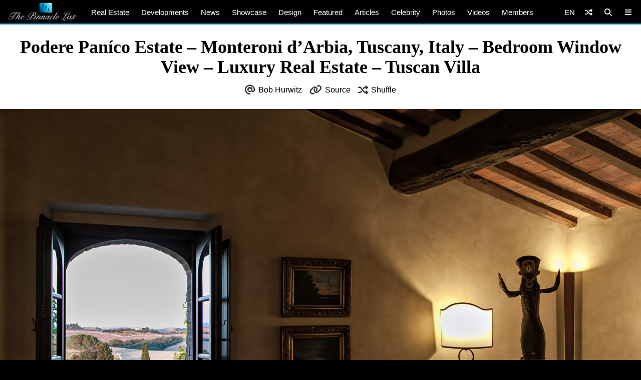

--- FILE ---
content_type: text/html; charset=UTF-8
request_url: https://www.thepinnaclelist.com/real-estate/tpl78937-podere-panico-estate-monteroni-darbia-tuscany-italy/attachment/34-podere-panico-estate-monteroni-darbia-tuscany-italy/
body_size: 14691
content:
<!doctype html>
<html lang="en-US" id="multiplex">
<head>
<meta charset="UTF-8">
<meta name="viewport" content="width=device-width, initial-scale=1">
<link rel="profile" href="http://gmpg.org/xfn/11">
<link rel="apple-touch-icon" sizes="57x57" href="https://www.thepinnaclelist.com/wp-content/themes/multiplex/images/favicon/apple-icon-57x57.png">
	<link rel="apple-touch-icon" sizes="60x60" href="https://www.thepinnaclelist.com/wp-content/themes/multiplex/images/favicon/apple-icon-60x60.png">
	<link rel="apple-touch-icon" sizes="72x72" href="https://www.thepinnaclelist.com/wp-content/themes/multiplex/images/favicon/apple-icon-72x72.png">
	<link rel="apple-touch-icon" sizes="76x76" href="https://www.thepinnaclelist.com/wp-content/themes/multiplex/images/favicon/apple-icon-76x76.png">
	<link rel="apple-touch-icon" sizes="114x114" href="https://www.thepinnaclelist.com/wp-content/themes/multiplex/images/favicon/apple-icon-114x114.png">
	<link rel="apple-touch-icon" sizes="120x120" href="https://www.thepinnaclelist.com/wp-content/themes/multiplex/images/favicon/apple-icon-120x120.png">
	<link rel="apple-touch-icon" sizes="144x144" href="https://www.thepinnaclelist.com/wp-content/themes/multiplex/images/favicon/apple-icon-144x144.png">
	<link rel="apple-touch-icon" sizes="152x152" href="https://www.thepinnaclelist.com/wp-content/themes/multiplex/images/favicon/apple-icon-152x152.png">
	<link rel="apple-touch-icon" sizes="180x180" href="https://www.thepinnaclelist.com/wp-content/themes/multiplex/images/favicon/apple-icon-180x180.png">
	<link rel="icon" type="image/png" sizes="192x192"  href="https://www.thepinnaclelist.com/wp-content/themes/multiplex/images/favicon/android-icon-192x192.png">
	<link rel="icon" type="image/png" sizes="32x32" href="https://www.thepinnaclelist.com/wp-content/themes/multiplex/images/favicon/favicon-32x32.png">
	<link rel="icon" type="image/png" sizes="96x96" href="https://www.thepinnaclelist.com/wp-content/themes/multiplex/images/favicon/favicon-96x96.png">
	<link rel="icon" type="image/png" sizes="16x16" href="https://www.thepinnaclelist.com/wp-content/themes/multiplex/images/favicon/favicon-16x16.png">
	<link rel="manifest" href="https://www.thepinnaclelist.com/wp-content/themes/multiplex/images/favicon/manifest.json">
	<meta name="msapplication-TileColor" content="#ffffff">
	<meta name="msapplication-TileImage" content="https://www.thepinnaclelist.com/wp-content/themes/multiplex/images/favicon/ms-icon-144x144.png">
	<meta name="theme-color" content="#ffffff"><meta property="og:url" content="https://www.thepinnaclelist.com/real-estate/tpl78937-podere-panico-estate-monteroni-darbia-tuscany-italy/attachment/34-podere-panico-estate-monteroni-darbia-tuscany-italy/">
<meta property="og:site_name" content="The Pinnacle List" />
<meta property="og:locale" content="en_US" /><meta property="fb:pages" content="216212775060532" />
<meta property="publisher" content="The Pinnacle List" />
<meta name="twitter:card" content="summary_large_image">
<meta name="twitter:site" content="@ThePinnacleList" />
<meta name="twitter:creator" content="@Solespire" />
<meta name="twitter:url" content="https://www.thepinnaclelist.com/real-estate/tpl78937-podere-panico-estate-monteroni-darbia-tuscany-italy/attachment/34-podere-panico-estate-monteroni-darbia-tuscany-italy/">
<meta name="description" content="" />
<meta property="og:title" content="Podere Paníco Estate &#8211; Monteroni d&#8217;Arbia, Tuscany, Italy &#8211; Bedroom Window View &#8211; Luxury Real Estate &#8211; Tuscan Villa" />
<meta property="og:image" content="https://www.thepinnaclelist.com/wp-content/uploads/2019/03/34-Podere-Panico-Estate-Monteroni-dArbia-Tuscany-Italy.jpg" />
<meta property="og:type" content="article" />
<meta property="og:description" content="" />
<meta property="article:publisher" content="https://www.facebook.com/ThePinnacleList" /><meta name="twitter:title" content="Podere Paníco Estate &#8211; Monteroni d&#8217;Arbia, Tuscany, Italy &#8211; Bedroom Window View &#8211; Luxury Real Estate &#8211; Tuscan Villa">
<meta name="twitter:description" content="">
<meta name="twitter:image" content="https://www.thepinnaclelist.com/wp-content/uploads/2019/03/34-Podere-Panico-Estate-Monteroni-dArbia-Tuscany-Italy.jpg">
<script type="application/ld+json">
	{
		"@context": "https://schema.org",
		"@type": "WebPage",
		"@id": "https://www.thepinnaclelist.com/real-estate/tpl78937-podere-panico-estate-monteroni-darbia-tuscany-italy/attachment/34-podere-panico-estate-monteroni-darbia-tuscany-italy/#webpage",
		"name": "Podere Paníco Estate &#8211; Monteroni d&#8217;Arbia, Tuscany, Italy &#8211; Bedroom Window View &#8211; Luxury Real Estate &#8211; Tuscan Villa",
		"url": "https://www.thepinnaclelist.com/real-estate/tpl78937-podere-panico-estate-monteroni-darbia-tuscany-italy/attachment/34-podere-panico-estate-monteroni-darbia-tuscany-italy/",
		"image": "https://www.thepinnaclelist.com/wp-content/uploads/2019/03/34-Podere-Panico-Estate-Monteroni-dArbia-Tuscany-Italy.jpg",
		"description": "",
				"inLanguage": "en-US",				"isPartOf": {
			"@type": "WebSite",
			"name": "The Pinnacle List",
			"url": "https://www.thepinnaclelist.com",
			"sameAs": [
				"https://www.youtube.com/ThePinnacleList",
				"https://www.instagram.com/thepinnaclelist",
				"https://www.linkedin.com/company/thepinnaclelist",
				"https://www.facebook.com/ThePinnacleList",
				"https://www.twitter.com/ThePinnacleList",
				"https://www.pinterest.com/ThePinnacleList"
			],
			"inLanguage": "en-US",						"publisher": {
				"@type": "Organization",
				"name": "Solespire",
				"alternateName": "Solespire Media",
				"legalName": "Solespire Media Inc.",
				"url": "https://www.solespire.com",
				"sameAs": [
					"https://www.youtube.com/Solespire",
					"https://www.instagram.com/solespire",
					"https://www.linkedin.com/company/solespire",
					"https://www.facebook.com/Solespire",
					"https://www.twitter.com/Solespire",
					"https://www.pinterest.com/solespire"
				],
				"duns": "203517586",
				"email": "info@solespire.com",
				"logo": "https://www.solespire.com/images/solespire-logo-white-knowledge-graph-302x302.png"
			}
		}
	}
</script>
<link rel="canonical" href="https://www.thepinnaclelist.com/real-estate/tpl78937-podere-panico-estate-monteroni-darbia-tuscany-italy/attachment/34-podere-panico-estate-monteroni-darbia-tuscany-italy/">
<!-- Google tag (gtag.js) -->
<script async src="https://www.googletagmanager.com/gtag/js?id=G-PJ9YHDL8B9"></script>
<script>
  window.dataLayer = window.dataLayer || [];
  function gtag(){dataLayer.push(arguments);}
  gtag('js', new Date());

  gtag('config', 'G-PJ9YHDL8B9');
</script>
<!-- Matomo -->
<script>
  var _paq = window._paq = window._paq || [];
  /* tracker methods like "setCustomDimension" should be called before "trackPageView" */
  _paq.push(['trackPageView']);
  _paq.push(['enableLinkTracking']);
  (function() {
	var u="https://matomo.solespire.app/";
	_paq.push(['setTrackerUrl', u+'matomo.php']);
	_paq.push(['setSiteId', '2']);
	var d=document, g=d.createElement('script'), s=d.getElementsByTagName('script')[0];
	g.async=true; g.src=u+'matomo.js'; s.parentNode.insertBefore(g,s);
  })();
</script>
<noscript><p><img referrerpolicy="no-referrer-when-downgrade" src="https://matomo.solespire.app/matomo.php?idsite=2&amp;rec=1" style="border:0;" alt="" /></p></noscript>
<!-- End Matomo Code -->
<script async src="https://pagead2.googlesyndication.com/pagead/js/adsbygoogle.js?client=ca-pub-6037413856929853"
 crossorigin="anonymous"></script>
<script src="https://cdn.usefathom.com/script.js" data-site="QCHFLGNK" defer></script>
<script>
window.addEventListener('load', (event) => {
  // Wait a bit for Fathom to fully initialize
  setTimeout(() => {
	// Track all outbound links
	document.querySelectorAll('a').forEach(item => {
	  item.addEventListener('click', event => {
		try {
		  // Check if this is the shuffle link FIRST
		  if (item.closest('#shuffleplex')) {
			fathom.trackEvent('Shuffle');
			return; // Exit early, don't process further
		  }
		  
		  let href = item.getAttribute('href');
		  if (!href) return;
		  
		  let linkUrl = new URL(href, window.location.href);
		  let currentHostname = window.location.hostname;
		  
		  if (linkUrl.hostname !== currentHostname) {
			let eventUrl = linkUrl.toString();
			
			// For WhatsApp links, truncate after the phone number
			if (linkUrl.hostname === 'api.whatsapp.com' && linkUrl.pathname === '/send') {
			  const phoneParam = linkUrl.searchParams.get('phone');
			  if (phoneParam) {
				eventUrl = `https://api.whatsapp.com/send?phone=${phoneParam}`;
			  }
			}
			
			let eventName = `Out: ${eventUrl}`;
			fathom.trackEvent(eventName);
		  }
		} catch (error) {
		  console.error('Error tracking click:', error);
		}
	  });
	});
	
	// Track Anchorbar specifically
	const anchorLink = document.querySelector('#anchorbar .anchorbar a');
	if (anchorLink) {
	  anchorLink.addEventListener('click', () => {
		try {
		  // Get the full URL of the anchor link
		  const href = anchorLink.getAttribute('href');
		  const fullUrl = new URL(href, window.location.href).toString();
		  
		  // Create event name with the full URL
		  const eventName = `Anchorbar: ${fullUrl}`;
		  
		  // Track the event in Fathom
		  fathom.trackEvent(eventName);
		} catch (error) {
		  console.error('Error tracking anchor click:', error);
		}
	  });
	}
  }, 100); // Small delay to ensure Fathom is ready
});
</script>
<script src="https://analytics.ahrefs.com/analytics.js" data-key="yqZljZycUoXbFADMRRr7lA" defer="true"></script>
<title>Podere Paníco Estate &#8211; Monteroni d&#8217;Arbia, Tuscany, Italy &#8211; Bedroom Window View &#8211; Luxury Real Estate &#8211; Tuscan Villa &#8211; The Pinnacle List</title>
<meta name='robots' content='max-image-preview:large' />
<link rel="alternate" type="application/rss+xml" title="The Pinnacle List &raquo; Feed" href="https://www.thepinnaclelist.com/feed/" />
<link rel="alternate" type="application/rss+xml" title="The Pinnacle List &raquo; Comments Feed" href="https://www.thepinnaclelist.com/comments/feed/" />
<link rel="alternate" title="oEmbed (JSON)" type="application/json+oembed" href="https://www.thepinnaclelist.com/wp-json/oembed/1.0/embed?url=https%3A%2F%2Fwww.thepinnaclelist.com%2Freal-estate%2Ftpl78937-podere-panico-estate-monteroni-darbia-tuscany-italy%2Fattachment%2F34-podere-panico-estate-monteroni-darbia-tuscany-italy%2F" />
<link rel="alternate" title="oEmbed (XML)" type="text/xml+oembed" href="https://www.thepinnaclelist.com/wp-json/oembed/1.0/embed?url=https%3A%2F%2Fwww.thepinnaclelist.com%2Freal-estate%2Ftpl78937-podere-panico-estate-monteroni-darbia-tuscany-italy%2Fattachment%2F34-podere-panico-estate-monteroni-darbia-tuscany-italy%2F&#038;format=xml" />
<style id='wp-img-auto-sizes-contain-inline-css' type='text/css'>
img:is([sizes=auto i],[sizes^="auto," i]){contain-intrinsic-size:3000px 1500px}
/*# sourceURL=wp-img-auto-sizes-contain-inline-css */
</style>
<style id='wp-emoji-styles-inline-css' type='text/css'>

	img.wp-smiley, img.emoji {
		display: inline !important;
		border: none !important;
		box-shadow: none !important;
		height: 1em !important;
		width: 1em !important;
		margin: 0 0.07em !important;
		vertical-align: -0.1em !important;
		background: none !important;
		padding: 0 !important;
	}
/*# sourceURL=wp-emoji-styles-inline-css */
</style>
<style id='wp-block-library-inline-css' type='text/css'>
:root{--wp-block-synced-color:#7a00df;--wp-block-synced-color--rgb:122,0,223;--wp-bound-block-color:var(--wp-block-synced-color);--wp-editor-canvas-background:#ddd;--wp-admin-theme-color:#007cba;--wp-admin-theme-color--rgb:0,124,186;--wp-admin-theme-color-darker-10:#006ba1;--wp-admin-theme-color-darker-10--rgb:0,107,160.5;--wp-admin-theme-color-darker-20:#005a87;--wp-admin-theme-color-darker-20--rgb:0,90,135;--wp-admin-border-width-focus:2px}@media (min-resolution:192dpi){:root{--wp-admin-border-width-focus:1.5px}}.wp-element-button{cursor:pointer}:root .has-very-light-gray-background-color{background-color:#eee}:root .has-very-dark-gray-background-color{background-color:#313131}:root .has-very-light-gray-color{color:#eee}:root .has-very-dark-gray-color{color:#313131}:root .has-vivid-green-cyan-to-vivid-cyan-blue-gradient-background{background:linear-gradient(135deg,#00d084,#0693e3)}:root .has-purple-crush-gradient-background{background:linear-gradient(135deg,#34e2e4,#4721fb 50%,#ab1dfe)}:root .has-hazy-dawn-gradient-background{background:linear-gradient(135deg,#faaca8,#dad0ec)}:root .has-subdued-olive-gradient-background{background:linear-gradient(135deg,#fafae1,#67a671)}:root .has-atomic-cream-gradient-background{background:linear-gradient(135deg,#fdd79a,#004a59)}:root .has-nightshade-gradient-background{background:linear-gradient(135deg,#330968,#31cdcf)}:root .has-midnight-gradient-background{background:linear-gradient(135deg,#020381,#2874fc)}:root{--wp--preset--font-size--normal:16px;--wp--preset--font-size--huge:42px}.has-regular-font-size{font-size:1em}.has-larger-font-size{font-size:2.625em}.has-normal-font-size{font-size:var(--wp--preset--font-size--normal)}.has-huge-font-size{font-size:var(--wp--preset--font-size--huge)}.has-text-align-center{text-align:center}.has-text-align-left{text-align:left}.has-text-align-right{text-align:right}.has-fit-text{white-space:nowrap!important}#end-resizable-editor-section{display:none}.aligncenter{clear:both}.items-justified-left{justify-content:flex-start}.items-justified-center{justify-content:center}.items-justified-right{justify-content:flex-end}.items-justified-space-between{justify-content:space-between}.screen-reader-text{border:0;clip-path:inset(50%);height:1px;margin:-1px;overflow:hidden;padding:0;position:absolute;width:1px;word-wrap:normal!important}.screen-reader-text:focus{background-color:#ddd;clip-path:none;color:#444;display:block;font-size:1em;height:auto;left:5px;line-height:normal;padding:15px 23px 14px;text-decoration:none;top:5px;width:auto;z-index:100000}html :where(.has-border-color){border-style:solid}html :where([style*=border-top-color]){border-top-style:solid}html :where([style*=border-right-color]){border-right-style:solid}html :where([style*=border-bottom-color]){border-bottom-style:solid}html :where([style*=border-left-color]){border-left-style:solid}html :where([style*=border-width]){border-style:solid}html :where([style*=border-top-width]){border-top-style:solid}html :where([style*=border-right-width]){border-right-style:solid}html :where([style*=border-bottom-width]){border-bottom-style:solid}html :where([style*=border-left-width]){border-left-style:solid}html :where(img[class*=wp-image-]){height:auto;max-width:100%}:where(figure){margin:0 0 1em}html :where(.is-position-sticky){--wp-admin--admin-bar--position-offset:var(--wp-admin--admin-bar--height,0px)}@media screen and (max-width:600px){html :where(.is-position-sticky){--wp-admin--admin-bar--position-offset:0px}}

/*# sourceURL=wp-block-library-inline-css */
</style><style id='global-styles-inline-css' type='text/css'>
:root{--wp--preset--aspect-ratio--square: 1;--wp--preset--aspect-ratio--4-3: 4/3;--wp--preset--aspect-ratio--3-4: 3/4;--wp--preset--aspect-ratio--3-2: 3/2;--wp--preset--aspect-ratio--2-3: 2/3;--wp--preset--aspect-ratio--16-9: 16/9;--wp--preset--aspect-ratio--9-16: 9/16;--wp--preset--color--black: #000;--wp--preset--color--cyan-bluish-gray: #abb8c3;--wp--preset--color--white: #fff;--wp--preset--color--pale-pink: #f78da7;--wp--preset--color--vivid-red: #cf2e2e;--wp--preset--color--luminous-vivid-orange: #ff6900;--wp--preset--color--luminous-vivid-amber: #fcb900;--wp--preset--color--light-green-cyan: #7bdcb5;--wp--preset--color--vivid-green-cyan: #00d084;--wp--preset--color--pale-cyan-blue: #8ed1fc;--wp--preset--color--vivid-cyan-blue: #0693e3;--wp--preset--color--vivid-purple: #9b51e0;--wp--preset--color--pinnacle-blue: #00a4e8;--wp--preset--color--shaded-blue: #0088c2;--wp--preset--color--medium-blue: #006f9e;--wp--preset--color--dark-blue: #00567a;--wp--preset--color--light-grey: #eee;--wp--preset--color--grey: #ccc;--wp--preset--color--dark-grey: #444;--wp--preset--color--charcoal: #222;--wp--preset--gradient--vivid-cyan-blue-to-vivid-purple: linear-gradient(135deg,rgb(6,147,227) 0%,rgb(155,81,224) 100%);--wp--preset--gradient--light-green-cyan-to-vivid-green-cyan: linear-gradient(135deg,rgb(122,220,180) 0%,rgb(0,208,130) 100%);--wp--preset--gradient--luminous-vivid-amber-to-luminous-vivid-orange: linear-gradient(135deg,rgb(252,185,0) 0%,rgb(255,105,0) 100%);--wp--preset--gradient--luminous-vivid-orange-to-vivid-red: linear-gradient(135deg,rgb(255,105,0) 0%,rgb(207,46,46) 100%);--wp--preset--gradient--very-light-gray-to-cyan-bluish-gray: linear-gradient(135deg,rgb(238,238,238) 0%,rgb(169,184,195) 100%);--wp--preset--gradient--cool-to-warm-spectrum: linear-gradient(135deg,rgb(74,234,220) 0%,rgb(151,120,209) 20%,rgb(207,42,186) 40%,rgb(238,44,130) 60%,rgb(251,105,98) 80%,rgb(254,248,76) 100%);--wp--preset--gradient--blush-light-purple: linear-gradient(135deg,rgb(255,206,236) 0%,rgb(152,150,240) 100%);--wp--preset--gradient--blush-bordeaux: linear-gradient(135deg,rgb(254,205,165) 0%,rgb(254,45,45) 50%,rgb(107,0,62) 100%);--wp--preset--gradient--luminous-dusk: linear-gradient(135deg,rgb(255,203,112) 0%,rgb(199,81,192) 50%,rgb(65,88,208) 100%);--wp--preset--gradient--pale-ocean: linear-gradient(135deg,rgb(255,245,203) 0%,rgb(182,227,212) 50%,rgb(51,167,181) 100%);--wp--preset--gradient--electric-grass: linear-gradient(135deg,rgb(202,248,128) 0%,rgb(113,206,126) 100%);--wp--preset--gradient--midnight: linear-gradient(135deg,rgb(2,3,129) 0%,rgb(40,116,252) 100%);--wp--preset--font-size--small: 13px;--wp--preset--font-size--medium: 20px;--wp--preset--font-size--large: 36px;--wp--preset--font-size--x-large: 42px;--wp--preset--spacing--20: 0.44rem;--wp--preset--spacing--30: 0.67rem;--wp--preset--spacing--40: 1rem;--wp--preset--spacing--50: 1.5rem;--wp--preset--spacing--60: 2.25rem;--wp--preset--spacing--70: 3.38rem;--wp--preset--spacing--80: 5.06rem;--wp--preset--shadow--natural: 6px 6px 9px rgba(0, 0, 0, 0.2);--wp--preset--shadow--deep: 12px 12px 50px rgba(0, 0, 0, 0.4);--wp--preset--shadow--sharp: 6px 6px 0px rgba(0, 0, 0, 0.2);--wp--preset--shadow--outlined: 6px 6px 0px -3px rgb(255, 255, 255), 6px 6px rgb(0, 0, 0);--wp--preset--shadow--crisp: 6px 6px 0px rgb(0, 0, 0);}:where(.is-layout-flex){gap: 0.5em;}:where(.is-layout-grid){gap: 0.5em;}body .is-layout-flex{display: flex;}.is-layout-flex{flex-wrap: wrap;align-items: center;}.is-layout-flex > :is(*, div){margin: 0;}body .is-layout-grid{display: grid;}.is-layout-grid > :is(*, div){margin: 0;}:where(.wp-block-columns.is-layout-flex){gap: 2em;}:where(.wp-block-columns.is-layout-grid){gap: 2em;}:where(.wp-block-post-template.is-layout-flex){gap: 1.25em;}:where(.wp-block-post-template.is-layout-grid){gap: 1.25em;}.has-black-color{color: var(--wp--preset--color--black) !important;}.has-cyan-bluish-gray-color{color: var(--wp--preset--color--cyan-bluish-gray) !important;}.has-white-color{color: var(--wp--preset--color--white) !important;}.has-pale-pink-color{color: var(--wp--preset--color--pale-pink) !important;}.has-vivid-red-color{color: var(--wp--preset--color--vivid-red) !important;}.has-luminous-vivid-orange-color{color: var(--wp--preset--color--luminous-vivid-orange) !important;}.has-luminous-vivid-amber-color{color: var(--wp--preset--color--luminous-vivid-amber) !important;}.has-light-green-cyan-color{color: var(--wp--preset--color--light-green-cyan) !important;}.has-vivid-green-cyan-color{color: var(--wp--preset--color--vivid-green-cyan) !important;}.has-pale-cyan-blue-color{color: var(--wp--preset--color--pale-cyan-blue) !important;}.has-vivid-cyan-blue-color{color: var(--wp--preset--color--vivid-cyan-blue) !important;}.has-vivid-purple-color{color: var(--wp--preset--color--vivid-purple) !important;}.has-black-background-color{background-color: var(--wp--preset--color--black) !important;}.has-cyan-bluish-gray-background-color{background-color: var(--wp--preset--color--cyan-bluish-gray) !important;}.has-white-background-color{background-color: var(--wp--preset--color--white) !important;}.has-pale-pink-background-color{background-color: var(--wp--preset--color--pale-pink) !important;}.has-vivid-red-background-color{background-color: var(--wp--preset--color--vivid-red) !important;}.has-luminous-vivid-orange-background-color{background-color: var(--wp--preset--color--luminous-vivid-orange) !important;}.has-luminous-vivid-amber-background-color{background-color: var(--wp--preset--color--luminous-vivid-amber) !important;}.has-light-green-cyan-background-color{background-color: var(--wp--preset--color--light-green-cyan) !important;}.has-vivid-green-cyan-background-color{background-color: var(--wp--preset--color--vivid-green-cyan) !important;}.has-pale-cyan-blue-background-color{background-color: var(--wp--preset--color--pale-cyan-blue) !important;}.has-vivid-cyan-blue-background-color{background-color: var(--wp--preset--color--vivid-cyan-blue) !important;}.has-vivid-purple-background-color{background-color: var(--wp--preset--color--vivid-purple) !important;}.has-black-border-color{border-color: var(--wp--preset--color--black) !important;}.has-cyan-bluish-gray-border-color{border-color: var(--wp--preset--color--cyan-bluish-gray) !important;}.has-white-border-color{border-color: var(--wp--preset--color--white) !important;}.has-pale-pink-border-color{border-color: var(--wp--preset--color--pale-pink) !important;}.has-vivid-red-border-color{border-color: var(--wp--preset--color--vivid-red) !important;}.has-luminous-vivid-orange-border-color{border-color: var(--wp--preset--color--luminous-vivid-orange) !important;}.has-luminous-vivid-amber-border-color{border-color: var(--wp--preset--color--luminous-vivid-amber) !important;}.has-light-green-cyan-border-color{border-color: var(--wp--preset--color--light-green-cyan) !important;}.has-vivid-green-cyan-border-color{border-color: var(--wp--preset--color--vivid-green-cyan) !important;}.has-pale-cyan-blue-border-color{border-color: var(--wp--preset--color--pale-cyan-blue) !important;}.has-vivid-cyan-blue-border-color{border-color: var(--wp--preset--color--vivid-cyan-blue) !important;}.has-vivid-purple-border-color{border-color: var(--wp--preset--color--vivid-purple) !important;}.has-vivid-cyan-blue-to-vivid-purple-gradient-background{background: var(--wp--preset--gradient--vivid-cyan-blue-to-vivid-purple) !important;}.has-light-green-cyan-to-vivid-green-cyan-gradient-background{background: var(--wp--preset--gradient--light-green-cyan-to-vivid-green-cyan) !important;}.has-luminous-vivid-amber-to-luminous-vivid-orange-gradient-background{background: var(--wp--preset--gradient--luminous-vivid-amber-to-luminous-vivid-orange) !important;}.has-luminous-vivid-orange-to-vivid-red-gradient-background{background: var(--wp--preset--gradient--luminous-vivid-orange-to-vivid-red) !important;}.has-very-light-gray-to-cyan-bluish-gray-gradient-background{background: var(--wp--preset--gradient--very-light-gray-to-cyan-bluish-gray) !important;}.has-cool-to-warm-spectrum-gradient-background{background: var(--wp--preset--gradient--cool-to-warm-spectrum) !important;}.has-blush-light-purple-gradient-background{background: var(--wp--preset--gradient--blush-light-purple) !important;}.has-blush-bordeaux-gradient-background{background: var(--wp--preset--gradient--blush-bordeaux) !important;}.has-luminous-dusk-gradient-background{background: var(--wp--preset--gradient--luminous-dusk) !important;}.has-pale-ocean-gradient-background{background: var(--wp--preset--gradient--pale-ocean) !important;}.has-electric-grass-gradient-background{background: var(--wp--preset--gradient--electric-grass) !important;}.has-midnight-gradient-background{background: var(--wp--preset--gradient--midnight) !important;}.has-small-font-size{font-size: var(--wp--preset--font-size--small) !important;}.has-medium-font-size{font-size: var(--wp--preset--font-size--medium) !important;}.has-large-font-size{font-size: var(--wp--preset--font-size--large) !important;}.has-x-large-font-size{font-size: var(--wp--preset--font-size--x-large) !important;}
/*# sourceURL=global-styles-inline-css */
</style>

<link rel='stylesheet' id='search-filter-plugin-styles-css' href='https://www.thepinnaclelist.com/wp-content/plugins/search-filter-pro/public/assets/css/search-filter.min.css?ver=2.5.21'  media='all' />
<link rel='stylesheet' id='multiplex-style-css' href='https://www.thepinnaclelist.com/wp-content/themes/multiplex/style.css?ver=1747976661'  media='all' />
<link rel='stylesheet' id='multiplex-attached-css' href='https://www.thepinnaclelist.com/wp-content/themes/multiplex/css/attached.css?ver=1698556567'  media='all' />
<link rel='stylesheet' id='multiplex-fontawesome-css' href='https://www.thepinnaclelist.com/wp-content/themes/multiplex/assets/fontawesome/css/fontawesome.min.css'  media='all' />
<link rel='stylesheet' id='multiplex-fontawesome-brands-css' href='https://www.thepinnaclelist.com/wp-content/themes/multiplex/assets/fontawesome/css/brands.min.css'  media='all' />
<link rel='stylesheet' id='multiplex-fontawesome-solid-css' href='https://www.thepinnaclelist.com/wp-content/themes/multiplex/assets/fontawesome/css/solid.min.css'  media='all' />
<script  src="https://www.thepinnaclelist.com/wp-content/themes/multiplex/js/jquery.js?ver=6.9" id="jquery-js"></script>
<script type="text/javascript" id="search-filter-plugin-build-js-extra">
/* <![CDATA[ */
var SF_LDATA = {"ajax_url":"https://www.thepinnaclelist.com/wp-admin/admin-ajax.php","home_url":"https://www.thepinnaclelist.com/","extensions":[]};
//# sourceURL=search-filter-plugin-build-js-extra
/* ]]> */
</script>
<script  src="https://www.thepinnaclelist.com/wp-content/plugins/search-filter-pro/public/assets/js/search-filter-build.min.js?ver=2.5.21" id="search-filter-plugin-build-js"></script>
<script  src="https://www.thepinnaclelist.com/wp-content/plugins/search-filter-pro/public/assets/js/select2.min.js?ver=2.5.21" id="search-filter-plugin-select2-js"></script>
<script  src="https://www.thepinnaclelist.com/wp-content/themes/multiplex/js/multiplex.js?ver=1707074533" id="multiplex-javascript-js"></script>
<link rel="https://api.w.org/" href="https://www.thepinnaclelist.com/wp-json/" /><link rel="alternate" title="JSON" type="application/json" href="https://www.thepinnaclelist.com/wp-json/wp/v2/media/6788" /><link rel="EditURI" type="application/rsd+xml" title="RSD" href="https://www.thepinnaclelist.com/xmlrpc.php?rsd" />
<meta name="generator" content="WordPress 6.9" />
<link rel="canonical" href="https://www.thepinnaclelist.com/real-estate/tpl78937-podere-panico-estate-monteroni-darbia-tuscany-italy/attachment/34-podere-panico-estate-monteroni-darbia-tuscany-italy/" />
<link rel='shortlink' href='https://www.thepinnaclelist.com/?p=6788' />
<link rel="icon" href="https://www.thepinnaclelist.com/wp-content/uploads/2020/08/cropped-TPL-Avatar-Gradient-Blue-Square-5000x5000-1-scaled-1-150x150.jpg" sizes="32x32" />
<link rel="icon" href="https://www.thepinnaclelist.com/wp-content/uploads/2020/08/cropped-TPL-Avatar-Gradient-Blue-Square-5000x5000-1-scaled-1-300x300.jpg" sizes="192x192" />
<link rel="apple-touch-icon" href="https://www.thepinnaclelist.com/wp-content/uploads/2020/08/cropped-TPL-Avatar-Gradient-Blue-Square-5000x5000-1-scaled-1-300x300.jpg" />
<meta name="msapplication-TileImage" content="https://www.thepinnaclelist.com/wp-content/uploads/2020/08/cropped-TPL-Avatar-Gradient-Blue-Square-5000x5000-1-scaled-1-300x300.jpg" />
</head>
<body class="attachment wp-singular attachment-template-default single single-attachment postid-6788 attachmentid-6788 attachment-jpeg wp-embed-responsive wp-theme-multiplex">
	<div id="page" class="site">
		<header id="masthead" class="site-header">
			<div id="navplex"></div>
			<nav class="navbar">
				<div id="nav-centre">
											<a href="https://www.thepinnaclelist.com" rel="home" id="home-link">
							<img src="https://www.thepinnaclelist.com/wp-content/themes/multiplex/images/the-pinnacle-list-logo-silver-1224x320.png" id="logoplex" alt="The Pinnacle List" height="48" width="170">
						</a>
										<div class="navplex-main-menu">
												<ul id="navplex-main" class="menu">
							<li class="menu-item"><a href="https://www.thepinnaclelist.com/real-estate/">Real Estate</a>
								<ul class="sub-menu">
									<li class="menu-item"><a href="https://www.thepinnaclelist.com/real-estate/listings/for-sale/"><i class="fa-solid fa-sign"></i>For Sale</a></li>
									<li class="menu-item"><a href="https://www.thepinnaclelist.com/real-estate/listings/sold/"><i class="fa-solid fa-check"></i>Sold</a></li>
									<li class="menu-item"><a href="https://www.thepinnaclelist.com/real-estate/listings/previous/"><i class="fa-solid fa-archive"></i>Previously Listed</a></li>
								</ul>
							</li>
							<li class="menu-item"><a href="https://www.thepinnaclelist.com/developments/">Developments</a></li>
							<li class="menu-item"><a href="https://www.thepinnaclelist.com/news/">News</a></li>
							<li class="menu-item"><a href="https://www.thepinnaclelist.com/properties/">Showcase</a></li>
							<li class="menu-item"><a href="https://www.thepinnaclelist.com/design/">Design</a></li>
							<li class="menu-item"><a href="https://www.thepinnaclelist.com/featured/">Featured</a></li>
							<li class="menu-item"><a href="https://www.thepinnaclelist.com/articles/">Articles</a></li>
							<li class="menu-item"><a href="https://www.thepinnaclelist.com/tag/celebrity/">Celebrity</a></li>
							<li class="menu-item"><a href="https://www.thepinnaclelist.com/photos/">Photos</a></li>
							<li class="menu-item"><a href="https://www.thepinnaclelist.com/videos/">Videos</a></li>
							<li class="menu-item"><a href="https://www.thepinnaclelist.com/registry/">Members</a></li>
						</ul>
																							</div>
					<div id="navplex-controls">
						<div id="navplex-toggle" class="navplex-right">
							<div id="navplex-toggle-icon"><i class="fa-solid fa-bars"></i></div>
							<div id="navplex-toggle-area">
								<div class="searchplex">
									<ul>
										<li class="searchplex-row"><div class="searchplex-form">
<form method="get" class="searchbar" action="https://www.thepinnaclelist.com/">
<input type="search" name="s" placeholder="Search ThePinnacleList.com">
<button class="fas fa-search" formaction="https://www.thepinnaclelist.com/"></button>
</form></div></li>
									</ul>
								</div>
								<div class="navplex-controller-menu">
									<ul id="navplex-controller" class="menu">
																				<li class="menu-33"><a href="https://www.thepinnaclelist.com/real-estate/">Real Estate</a></li>
										<li class="menu-33"><a href="https://www.thepinnaclelist.com/real-estate/listings/for-sale/">For Sale</a></li>
										<li class="menu-33"><a href="https://www.thepinnaclelist.com/real-estate/listings/sold/">Sold</a></li>
										<li class="menu-33"><a href="https://www.thepinnaclelist.com/developments/">Developments</a></li>
										<li class="menu-33"><a href="https://www.thepinnaclelist.com/articles/">Articles</a></li>
										<li class="menu-33"><a href="https://www.thepinnaclelist.com/news/">News</a></li>
										<li class="menu-33"><a href="https://www.thepinnaclelist.com/properties/">Showcase</a></li>
										<li class="menu-33"><a href="https://www.thepinnaclelist.com/featured/">Featured</a></li>
										<li class="menu-33"><a href="https://www.thepinnaclelist.com/design/">Design</a></li>
										<li class="menu-33"><a href="https://www.thepinnaclelist.com/photos/">Photos</a></li>
										<li class="menu-33"><a href="https://www.thepinnaclelist.com/videos/">Videos</a></li>
										<li class="menu-33"><a href="https://www.thepinnaclelist.com/registry/">Members</a></li>
																																								<li class="menu-100">
																					<a class="dropdown-shuffle" href="https://www.thepinnaclelist.com/articles/how-to-prepare-for-your-dentist-appointment/">How to Prepare for Your Dentist Appointment</a>
										</li>
									</ul>
									<div class="navplex-socials">
										<div class="navplex-facebook"><a href="https://www.thepinnaclelist.com/facebook/" aria-label="Facebook"><i class="fa-brands fa-facebook"></i></a></div>
										<div class="navplex-twitter"><a href="https://www.thepinnaclelist.com/x/" aria-label="Twitter"><i class="fa-brands fa-x-twitter"></i></a></div>
										<div class="navplex-instagram"><a href="https://www.thepinnaclelist.com/instagram/" aria-label="Instagram"><i class="fa-brands fa-instagram"></i></a></div>
										<div class="navplex-youtube"><a href="https://www.thepinnaclelist.com/youtube/" aria-label="YouTube"><i class="fa-brands fa-youtube"></i></a></div>
										<div class="navplex-linkedin"><a href="https://www.thepinnaclelist.com/linkedin/" aria-label="LinkedIn"><i class="fa-brands fa-linkedin"></i></a></div>
										<div class="navplex-pinterest"><a href="https://www.thepinnaclelist.com/pinterest/" aria-label="Pinterest"><i class="fa-brands fa-pinterest"></i></a></div>
										<div class="navplex-vk"><a href="https://www.thepinnaclelist.com/vk/" aria-label="VK"><i class="fa-brands fa-vk"></i></a></div>
										<div class="navplex-telegram"><a href="https://www.thepinnaclelist.com/telegram/" aria-label="Telegram"><i class="fa-brands fa-telegram-plane"></i></a></div>
										<div class="navplex-messenger"><a href="https://www.thepinnaclelist.com/messenger/" aria-label="Messenger"><i class="fa-brands fa-facebook-messenger"></i></a></div>
										<div class="navplex-whatsapp"><a href="https://www.thepinnaclelist.com/whatsapp/" aria-label="WhatsApp"><i class="fa-brands fa-whatsapp"></i></a></div>
									</div>
								</div>							
							</div>
						</div>
	                	<div id="searchplex" class="navplex-right">
							<div id="searchplex-icon"><i class="fa-solid fa-magnifying-glass"></i></div>
							<div id="searchplex-area">
								<div class="searchplex">
									<ul>
										<li class="searchplex-row"><div class="searchplex-form">
<form method="get" class="searchbar" action="https://www.thepinnaclelist.com/">
<input type="search" name="s" placeholder="Search ThePinnacleList.com">
<button class="fas fa-search" formaction="https://www.thepinnaclelist.com/"></button>
</form></div></li>
									</ul>
									<div class="cloudplex">
										<div class="tag-cloud"><div class="tag-cloud-items"><a href="https://www.thepinnaclelist.com/tag/staging-for-showings/" class="tag-cloud-link" style="font-size: 14pt;">Staging For Showings</a> <a href="https://www.thepinnaclelist.com/tag/united-states-luxury-lifestyle/" class="tag-cloud-link" style="font-size: 13pt;">United States Luxury Lifestyle</a> <a href="https://www.thepinnaclelist.com/tag/la-jolla-luxury-home-design/" class="tag-cloud-link" style="font-size: 8pt;">La Jolla Luxury Home Design</a> <a href="https://www.thepinnaclelist.com/locations/united-kingdom/wales/" class="tag-cloud-link" style="font-size: 12pt;">Wales 🏴󠁧󠁢󠁷󠁬󠁳󠁿</a> <a href="https://www.thepinnaclelist.com/tag/pinnacle-luxury-real-estate/" class="tag-cloud-link" style="font-size: 12pt;">Pinnacle Luxury Real Estate</a> <a href="https://www.thepinnaclelist.com/locations/united-states/florida/west-palm-beach-fl/" class="tag-cloud-link" style="font-size: 11pt;">West Palm Beach</a> <a href="https://www.thepinnaclelist.com/tag/top-luxury-homes-in-jubilee-hills/" class="tag-cloud-link" style="font-size: 13pt;">Top Luxury Homes in Jubilee Hills</a> <a href="https://www.thepinnaclelist.com/n/tpl78352/" class="tag-cloud-link" style="font-size: 14pt;">#TPL78352</a> <a href="https://www.thepinnaclelist.com/locations/united-states/massachusetts/ashland-ma/" class="tag-cloud-link" style="font-size: 9pt;">Ashland</a> <a href="https://www.thepinnaclelist.com/tag/lahaina-luxury-lifestyle/" class="tag-cloud-link" style="font-size: 9pt;">Lahaina Luxury Lifestyle</a> </div></div>
										<div class="menu-cloud-100">
																					<a class="dropdown-shuffle" href="https://www.thepinnaclelist.com/articles/the-ultimate-guide-to-insulating-old-homes-expert-tips-for-energy-efficiency/">The Ultimate Guide to Insulating Old Homes: Expert Tips for Energy Efficiency</a>
																				</div>
										<div class="navplex-socials">
											<div class="navplex-facebook"><a href="https://www.thepinnaclelist.com/facebook/" aria-label="Facebook"><i class="fa-brands fa-facebook"></i></a></div>
											<div class="navplex-twitter"><a href="https://www.thepinnaclelist.com/x/" aria-label="Twitter"><i class="fa-brands fa-x-twitter"></i></a></div>
											<div class="navplex-instagram"><a href="https://www.thepinnaclelist.com/instagram/" aria-label="Instagram"><i class="fa-brands fa-instagram"></i></a></div>
											<div class="navplex-youtube"><a href="https://www.thepinnaclelist.com/youtube/" aria-label="YouTube"><i class="fa-brands fa-youtube"></i></a></div>
											<div class="navplex-linkedin"><a href="https://www.thepinnaclelist.com/linkedin/" aria-label="LinkedIn"><i class="fa-brands fa-linkedin"></i></a></div>
											<div class="navplex-pinterest"><a href="https://www.thepinnaclelist.com/pinterest/" aria-label="Pinterest"><i class="fa-brands fa-pinterest"></i></a></div>
											<div class="navplex-vk"><a href="https://www.thepinnaclelist.com/vk/" aria-label="VK"><i class="fa-brands fa-vk"></i></a></div>
											<div class="navplex-telegram"><a href="https://www.thepinnaclelist.com/telegram/" aria-label="Telegram"><i class="fa-brands fa-telegram-plane"></i></a></div>
											<div class="navplex-messenger"><a href="https://www.thepinnaclelist.com/messenger/" aria-label="Messenger"><i class="fa-brands fa-facebook-messenger"></i></a></div>
											<div class="navplex-whatsapp"><a href="https://www.thepinnaclelist.com/whatsapp/" aria-label="WhatsApp"><i class="fa-brands fa-whatsapp"></i></a></div>
										</div>
									</div>
								</div>
							</div>
						</div>
	                	<div id="shuffleplex" class="navplex-right"><ul><li><a href="https://www.thepinnaclelist.com/articles/inside-the-razor-11000-sq-ft-california-masterpiece-for-19-3-million/attachment/036-the-razor-9826-la-jolla-farms-way-san-diego-ca-usa/" aria-label="Shuffle"><span class="shuffleplex-icon"><i class="fa-solid fa-shuffle"></i></span></a></li></ul></div>
																		<div id="langplex" class="navplex-right">
							<ul>
								<li><a href="https://www.thepinnaclelist.com/real-estate/tpl78937-podere-panico-estate-monteroni-darbia-tuscany-italy/attachment/34-podere-panico-estate-monteroni-darbia-tuscany-italy/"><span class="langplex">EN</span></a>
									<ul>
										<li><a href="https://www.thepinnaclelist.com/fr/">FR - Français</a></li>
										<li><a href="https://www.thepinnaclelist.com/it/">IT - Italiano</a></li>
										<li><a href="https://www.thepinnaclelist.com/ru/">RU - Русский</a></li>
									</ul>
								</li>
							</ul>
						</div>
																							</div>
				</div>
			</nav><!-- #site-navigation -->
		</header><!-- #masthead -->	<main id="primary" class="site-main attached">
		<article id="post-6788" class="post-6788 attachment type-attachment status-inherit hentry">
			<header class="entry-header">
			<h1 class="entry-title">Podere Paníco Estate &#8211; Monteroni d&#8217;Arbia, Tuscany, Italy &#8211; Bedroom Window View &#8211; Luxury Real Estate &#8211; Tuscan Villa</h1>			<div class="entry-meta">
			<ul>
				<li><i class="fa-solid fa-at fa-lg"></i><a href="https://www.thepinnaclelist.com/bobhurwitz/" title="Posts by Bob Hurwitz" rel="author">Bob Hurwitz</a></li>
				<li><i class="fa-solid fa-link fa-lg"></i><a href="https://www.thepinnaclelist.com/real-estate/tpl78937-podere-panico-estate-monteroni-darbia-tuscany-italy/">Source</a></li>
								<li><i class="fa-solid fa-shuffle fa-lg"></i><a href="https://www.thepinnaclelist.com/properties/nautilus-luxury-residence-burraneer-bay-sydney-australia/attachment/17-nautilus-luxury-residence-burraneer-bay-sydney-australia/" aria-label="Shuffle">Shuffle</a></li>
							</ul>
			</div><!-- .entry-meta -->
			</header><!-- .entry-header -->
			<div class="entry-content">
				<div id="attached-img"><img   src="https://www.thepinnaclelist.com/wp-content/uploads/2019/03/34-Podere-Panico-Estate-Monteroni-dArbia-Tuscany-Italy.jpg" class="attachment-full size-full" alt="Podere Paníco Estate - Monteroni d&#039;Arbia, Tuscany, Italy - Bedroom Window View - Luxury Real Estate - Tuscan Villa" decoding="async" fetchpriority="high" srcset="https://www.thepinnaclelist.com/wp-content/uploads/2019/03/34-Podere-Panico-Estate-Monteroni-dArbia-Tuscany-Italy.jpg 1840w, https://www.thepinnaclelist.com/wp-content/uploads/2019/03/34-Podere-Panico-Estate-Monteroni-dArbia-Tuscany-Italy-300x200.jpg 300w, https://www.thepinnaclelist.com/wp-content/uploads/2019/03/34-Podere-Panico-Estate-Monteroni-dArbia-Tuscany-Italy-1024x683.jpg 1024w, https://www.thepinnaclelist.com/wp-content/uploads/2019/03/34-Podere-Panico-Estate-Monteroni-dArbia-Tuscany-Italy-768x512.jpg 768w" sizes="(max-width: 1840px) 100vw, 1840px" /></div>
								</p>								<p class="attached-src"><i class="fas fa-paperclip fa-lg"></i>&nbsp;Attached to: <a href="https://www.thepinnaclelist.com/real-estate/tpl78937-podere-panico-estate-monteroni-darbia-tuscany-italy/">Podere Paníco Estate &#8211; Monteroni d&#8217;Arbia, Tuscany, Italy 🇮🇹 &#8211; Bob Hurwitz</a></p>
							</div><!-- .entry-content -->
		</article><!-- #post-6788 -->
		<div id="attached-controls">
		    <div id="attached-previous">
				<a href='https://www.thepinnaclelist.com/real-estate/tpl78937-podere-panico-estate-monteroni-darbia-tuscany-italy/attachment/33-podere-panico-estate-monteroni-darbia-tuscany-italy/'><h2 class="attached-previous-heading"><span>Previous</span></h2></a>				<div class="attached-previous-img"><a href='https://www.thepinnaclelist.com/real-estate/tpl78937-podere-panico-estate-monteroni-darbia-tuscany-italy/attachment/33-podere-panico-estate-monteroni-darbia-tuscany-italy/'><img width="700" height="467" src="https://www.thepinnaclelist.com/wp-content/uploads/2019/03/33-Podere-Panico-Estate-Monteroni-dArbia-Tuscany-Italy.jpg" class="attachment-700x700 size-700x700" alt="Podere Paníco Estate &#8211; Monteroni d&#8217;Arbia, Tuscany, Italy &#8211; Bedroom Window View &#8211; Luxury Real Estate &#8211; Tuscan Villa" decoding="async" loading="lazy" srcset="https://www.thepinnaclelist.com/wp-content/uploads/2019/03/33-Podere-Panico-Estate-Monteroni-dArbia-Tuscany-Italy.jpg 1840w, https://www.thepinnaclelist.com/wp-content/uploads/2019/03/33-Podere-Panico-Estate-Monteroni-dArbia-Tuscany-Italy-300x200.jpg 300w, https://www.thepinnaclelist.com/wp-content/uploads/2019/03/33-Podere-Panico-Estate-Monteroni-dArbia-Tuscany-Italy-1024x683.jpg 1024w, https://www.thepinnaclelist.com/wp-content/uploads/2019/03/33-Podere-Panico-Estate-Monteroni-dArbia-Tuscany-Italy-768x512.jpg 768w" sizes="auto, (max-width: 700px) 100vw, 700px" /></a></div>
		    </div>
		    <div id="attached-next">
				<a href='https://www.thepinnaclelist.com/real-estate/tpl78937-podere-panico-estate-monteroni-darbia-tuscany-italy/attachment/35-podere-panico-estate-monteroni-darbia-tuscany-italy/'><h2 class="attached-next-heading"><span>Next</span></h2></a>				<div class="attached-next-img"><a href='https://www.thepinnaclelist.com/real-estate/tpl78937-podere-panico-estate-monteroni-darbia-tuscany-italy/attachment/35-podere-panico-estate-monteroni-darbia-tuscany-italy/'><img width="640" height="640" src="https://www.thepinnaclelist.com/wp-content/uploads/2019/03/35-Podere-Panico-Estate-Monteroni-dArbia-Tuscany-Italy.jpg" class="attachment-700x700 size-700x700" alt="Podere Paníco Estate &#8211; Monteroni d&#8217;Arbia, Tuscany, Italy &#8211; Property Window View &#8211; Luxury Real Estate &#8211; Tuscan Villa" decoding="async" loading="lazy" srcset="https://www.thepinnaclelist.com/wp-content/uploads/2019/03/35-Podere-Panico-Estate-Monteroni-dArbia-Tuscany-Italy.jpg 640w, https://www.thepinnaclelist.com/wp-content/uploads/2019/03/35-Podere-Panico-Estate-Monteroni-dArbia-Tuscany-Italy-300x300.jpg 300w, https://www.thepinnaclelist.com/wp-content/uploads/2019/03/35-Podere-Panico-Estate-Monteroni-dArbia-Tuscany-Italy-150x150.jpg 150w" sizes="auto, (max-width: 640px) 100vw, 640px" /></a></div>
		    </div>
	    </div>
	   <div class="mpxa-block"><ins class="adsbygoogle"
				style="display:block; text-align:center;"
				data-ad-layout="in-article"
				data-ad-format="fluid"
				data-ad-client="ca-pub-9779396307188250"
				data-ad-slot="8959732896"></ins>
		   <script>
				(adsbygoogle = window.adsbygoogle || []).push({});
		   </script></div>
		<h2 class="heading-bar"><span>Contact</span></h2>
		<div class="mpb-content"><div class="multiplex-profile-block"><div class="mpb-avatar"><a href="https://www.thepinnaclelist.com/bobhurwitz/"><img src="https://www.thepinnaclelist.com/wp-content/uploads/2025/06/Bob-Hurwitz-Headshot-2025-1024x1024.jpg" alt="" width="175" height="175"/></a></div><div class="mpb-name"><a href="https://www.thepinnaclelist.com/bobhurwitz/">Bob Hurwitz</a></div><div class="mpb-details"><div class="mpb-d-item-1"><i class="fas fa-address-card fa-yvr"></i> Founder & CEO + Luxury Real Estate Agent</div><br><div class="mpb-d-item-3"><i class="fas fa-briefcase fa-yvr"></i> <a href="https://www.thehjc.com" target="_blank">Hurwitz James Company</a></div><div class="mpb-d-item-4"><i class="fas fa-map-marker fa-yvr"></i> Beverly Hills, CA, USA</div></div><div class="mpb-contact"><div class="mpb-c-item-1"><i class="fas fa-phone-alt fa-yvr"></i> ‭+1 (310) 701-0880‬</div><div class="mpb-c-item-2"><i class="fas fa-envelope fa-yvr"></i> <a href="mailto:bob@thehjc.com">bob@thehjc.com</a></div><div class="mpb-c-item-3"><i class="fas fa-globe fa-yvr"></i> <a href="https://www.TheHJC.com" target="_blank">www.TheHJC.com</a></div></div><div class="mpb-btns"><a href="tel:13107010880"><div class="phone-btn"><div class="phone-icon"><i class="fas fa-phone"></i></div><div class="phone-title">Phone</div></div></a><a href="imessage:13107010880"><div class="sms-btn"><div class="sms-icon"><i class="fas fa-sms"></i></div><div class="sms-title">Text</div></div></a><a href="mailto:bob@thehjc.com"><div class="email-btn"><div class="email-icon"><i class="fas fa-envelope"></i></div><div class="email-title">Email</div></div></a><a href="imessage:13107010880"><div class="imessage-btn"><div class="imessage-icon"><i class="fab fa-apple"></i></div><div class="imessage-title">iMessage</div></div></a><a href="https://api.whatsapp.com/send?phone=13107010880&text=Hello%20Bob Hurwitz,%20I%20found%20you%20on%20The Pinnacle List. https://www.thepinnaclelist.com/real-estate/tpl78937-podere-panico-estate-monteroni-darbia-tuscany-italy/attachment/34-podere-panico-estate-monteroni-darbia-tuscany-italy/" target="_blank"><div class="whatsapp-btn"><div class="whatsapp-icon"><i class="fab fa-whatsapp"></i></div><div class="whatsapp-title">WhatsApp</div></div></a><a href="https://m.me/HurwitzJamesCompany" target="_blank"><div class="messenger-btn"><div class="messenger-icon"><i class="fab fa-facebook-messenger"></i></div><div class="messenger-title">Messenger</div></div></a></div><div class="mpb-bio">Bob Hurwitz has been a real estate broker and consultant for over 25 years. He is the Founder & CEO of Hurwitz James Company, established in 1986 and specializing in the marketing and sale of multimillion-dollar estates and luxury residential developments worldwide.

Bob is regularly featured on Extra, NBC Open House, Mansions and Millionaires, and HGTV’s Million Dollar Room, as a top Realtor in Los Angeles dealing with high-profile properties and clients and often called upon in print and television interviews for his expertise in worldwide luxury property buying trends.

He is a consummate negotiator who has lectured to real estate professionals and trained numerous agents on closing techniques, the psychology of buyers and sellers, and transactional problem solving.

Bob’s clients are diverse, ranging from entertainment personalities to foreign sellers and buyers from Asia, Canada, Latin America, India, Europe and the Middle East.

His worldwide listing inventory of trophy properties exceeds $3 Billion in 13 different countries. Because of the nature of his clientele, which includes celebrities, Fortune 500 executives and foreign sellers and buyers, Bob understands the importance of interacting with all the parties’ representatives.

He has multilingual translators on staff, and his extensive experience consulting and negotiating with attorneys and business managers assures a smooth transaction.

Bob exerts extreme discretion in both the number and qualification of agents who work for Hurwitz James due to the nature and exclusivity of the type of properties and clients the company represents.</div><div class="mpb-socials mpb-colored"><a href="https://www.facebook.com/HurwitzJamesCompany" target="_blank"><i class="mpb-icon-color mpb-icon-facebook"></i></a><a href="https://www.instagram.com/hurwitzjamescompany" target="_blank"><i class="mpb-icon-color mpb-icon-instagram"></i></a><a href="https://www.linkedin.com/in/bob-hurwitz-9197486" target="_blank"><i class="mpb-icon-color mpb-icon-linkedin"></i></a><a href="https://twitter.com/hurwitzjamesco" target="_blank"><i class="mpb-icon-color mpb-icon-twitter"></i></a></div></div></div>
	</main><!-- #main -->
		<footer id="footerplex">
			<div class="footerplex-services">
				<ul>
					<li><a href="https://www.thepinnaclelist.com/about/"><i class="fas fa-users"></i>About Us</a></li>
					<li><a href="https://www.thepinnaclelist.com/real-estate/listings/for-sale/"><i class="fas fa-sign"></i>Luxury Listings</a></li>
					<li><a href="https://www.thepinnaclelist.com/contact/" ><i class="fas fa-envelope"></i>Contact Us</a></li>
				</ul>
			</div>
			<div class="footerplex-gridplex">
				<div class="footerplex-gridplex-content"><ul class="gridplex-metro-4x">							<li class="gridplex-metro-4x-item">
								<div class="gridplex-metro-4x-item-thumb">
									<a href="https://www.thepinnaclelist.com/properties/altamira-residence-3-yacht-harbor-dr-rancho-palos-verdes-ca-usa/" rel="bookmark" title="Altamira Residence &#8211; 3 Yacht Harbor Dr, Rancho Palos Verdes, CA, USA 🇺🇸"><img width="640" height="360" src="https://www.thepinnaclelist.com/wp-content/uploads/2017/02/01-Altamira-Residence-3-Yacht-Harbor-Dr-Rancho-Palos-Verdes-CA-USA-640x360.jpg" class="attachment-featured_image_nhd size-featured_image_nhd wp-post-image" alt="Altamira Residence - 3 Yacht Harbor Dr, Rancho Palos Verdes, CA, USA" decoding="async" loading="lazy" srcset="https://www.thepinnaclelist.com/wp-content/uploads/2017/02/01-Altamira-Residence-3-Yacht-Harbor-Dr-Rancho-Palos-Verdes-CA-USA-640x360.jpg 640w, https://www.thepinnaclelist.com/wp-content/uploads/2017/02/01-Altamira-Residence-3-Yacht-Harbor-Dr-Rancho-Palos-Verdes-CA-USA-1840x1035.jpg 1840w, https://www.thepinnaclelist.com/wp-content/uploads/2017/02/01-Altamira-Residence-3-Yacht-Harbor-Dr-Rancho-Palos-Verdes-CA-USA-1280x720.jpg 1280w, https://www.thepinnaclelist.com/wp-content/uploads/2017/02/01-Altamira-Residence-3-Yacht-Harbor-Dr-Rancho-Palos-Verdes-CA-USA-960x540.jpg 960w" sizes="auto, (max-width: 640px) 100vw, 640px" /></a>
								</div>
								<div class="gridplex-metro-4x-item-content">
									<a href="https://www.thepinnaclelist.com/properties/altamira-residence-3-yacht-harbor-dr-rancho-palos-verdes-ca-usa/" rel="bookmark" title="Altamira Residence &#8211; 3 Yacht Harbor Dr, Rancho Palos Verdes, CA, USA 🇺🇸"><h3 class="gridplex-metro-4x-item-title"><span class="white-title">Altamira Residence &#8211; 3 Yacht Harbor Dr, Rancho Palos Verdes, CA, USA 🇺🇸</span></h3></a>
								</div>
							</li>
												<li class="gridplex-metro-4x-item">
								<div class="gridplex-metro-4x-item-thumb">
									<a href="https://www.thepinnaclelist.com/properties/mill-valley-house-185-summit-ave-mill-valley-ca-usa/" rel="bookmark" title="Mill Valley House &#8211; 185 Summit Ave, Mill Valley, CA, USA 🇺🇸"><img width="640" height="360" src="https://www.thepinnaclelist.com/wp-content/uploads/2023/03/001-Mill-Valley-House-185-Summit-Ave-Mill-Valley-CA-USA-640x360.jpg" class="attachment-featured_image_nhd size-featured_image_nhd wp-post-image" alt="Mill Valley House - 185 Summit Ave, Mill Valley, CA, USA" decoding="async" loading="lazy" srcset="https://www.thepinnaclelist.com/wp-content/uploads/2023/03/001-Mill-Valley-House-185-Summit-Ave-Mill-Valley-CA-USA-640x360.jpg 640w, https://www.thepinnaclelist.com/wp-content/uploads/2023/03/001-Mill-Valley-House-185-Summit-Ave-Mill-Valley-CA-USA-1840x1035.jpg 1840w, https://www.thepinnaclelist.com/wp-content/uploads/2023/03/001-Mill-Valley-House-185-Summit-Ave-Mill-Valley-CA-USA-1280x720.jpg 1280w, https://www.thepinnaclelist.com/wp-content/uploads/2023/03/001-Mill-Valley-House-185-Summit-Ave-Mill-Valley-CA-USA-960x540.jpg 960w" sizes="auto, (max-width: 640px) 100vw, 640px" /></a>
								</div>
								<div class="gridplex-metro-4x-item-content">
									<a href="https://www.thepinnaclelist.com/properties/mill-valley-house-185-summit-ave-mill-valley-ca-usa/" rel="bookmark" title="Mill Valley House &#8211; 185 Summit Ave, Mill Valley, CA, USA 🇺🇸"><h3 class="gridplex-metro-4x-item-title"><span class="white-title">Mill Valley House &#8211; 185 Summit Ave, Mill Valley, CA, USA 🇺🇸</span></h3></a>
								</div>
							</li>
												<li class="gridplex-metro-4x-item">
								<div class="gridplex-metro-4x-item-thumb">
									<a href="https://www.thepinnaclelist.com/properties/casa-oslo-modern-contemporary-residence-alicante-spain/" rel="bookmark" title="Casa Oslo Modern Contemporary Residence &#8211; Alicante, Spain 🇪🇸"><img width="640" height="360" src="https://www.thepinnaclelist.com/wp-content/uploads/2024/02/Casa-Oslo-Modern-Contemporary-Residence-Alicante-Spain-25-640x360.jpg" class="attachment-featured_image_nhd size-featured_image_nhd wp-post-image" alt="" decoding="async" loading="lazy" srcset="https://www.thepinnaclelist.com/wp-content/uploads/2024/02/Casa-Oslo-Modern-Contemporary-Residence-Alicante-Spain-25-640x360.jpg 640w, https://www.thepinnaclelist.com/wp-content/uploads/2024/02/Casa-Oslo-Modern-Contemporary-Residence-Alicante-Spain-25-1280x720.jpg 1280w, https://www.thepinnaclelist.com/wp-content/uploads/2024/02/Casa-Oslo-Modern-Contemporary-Residence-Alicante-Spain-25-960x540.jpg 960w" sizes="auto, (max-width: 640px) 100vw, 640px" /></a>
								</div>
								<div class="gridplex-metro-4x-item-content">
									<a href="https://www.thepinnaclelist.com/properties/casa-oslo-modern-contemporary-residence-alicante-spain/" rel="bookmark" title="Casa Oslo Modern Contemporary Residence &#8211; Alicante, Spain 🇪🇸"><h3 class="gridplex-metro-4x-item-title"><span class="white-title">Casa Oslo Modern Contemporary Residence &#8211; Alicante, Spain 🇪🇸</span></h3></a>
								</div>
							</li>
												<li class="gridplex-metro-4x-item">
								<div class="gridplex-metro-4x-item-thumb">
									<a href="https://www.thepinnaclelist.com/properties/spring-lake-modern-contemporary-home-spring-lake-mi-usa/" rel="bookmark" title="Spring Lake Modern Contemporary Home &#8211; Spring Lake, MI, USA 🇺🇸"><img width="640" height="360" src="https://www.thepinnaclelist.com/wp-content/uploads/2024/08/Spring-Lake-Modern-Contemporary-Home-Spring-Lake-MI-USA-1-640x360.jpg" class="attachment-featured_image_nhd size-featured_image_nhd wp-post-image" alt="" decoding="async" loading="lazy" srcset="https://www.thepinnaclelist.com/wp-content/uploads/2024/08/Spring-Lake-Modern-Contemporary-Home-Spring-Lake-MI-USA-1-640x360.jpg 640w, https://www.thepinnaclelist.com/wp-content/uploads/2024/08/Spring-Lake-Modern-Contemporary-Home-Spring-Lake-MI-USA-1-1840x1035.jpg 1840w, https://www.thepinnaclelist.com/wp-content/uploads/2024/08/Spring-Lake-Modern-Contemporary-Home-Spring-Lake-MI-USA-1-1280x720.jpg 1280w, https://www.thepinnaclelist.com/wp-content/uploads/2024/08/Spring-Lake-Modern-Contemporary-Home-Spring-Lake-MI-USA-1-960x540.jpg 960w" sizes="auto, (max-width: 640px) 100vw, 640px" /></a>
								</div>
								<div class="gridplex-metro-4x-item-content">
									<a href="https://www.thepinnaclelist.com/properties/spring-lake-modern-contemporary-home-spring-lake-mi-usa/" rel="bookmark" title="Spring Lake Modern Contemporary Home &#8211; Spring Lake, MI, USA 🇺🇸"><h3 class="gridplex-metro-4x-item-title"><span class="white-title">Spring Lake Modern Contemporary Home &#8211; Spring Lake, MI, USA 🇺🇸</span></h3></a>
								</div>
							</li>
												<li class="gridplex-metro-4x-item">
								<div class="gridplex-metro-4x-item-thumb">
									<a href="https://www.thepinnaclelist.com/properties/villa-v-luxury-residence-sochi-krasnodar-krai-russia/" rel="bookmark" title="Villa V Luxury Residence &#8211; Sochi, Krasnodar Krai, Russia 🇷🇺"><img width="640" height="360" src="https://www.thepinnaclelist.com/wp-content/uploads/2016/12/01-Villa-V-Luxury-Residence-Sochi-Krasnodar-Krai-Russia-640x360.jpg" class="attachment-featured_image_nhd size-featured_image_nhd wp-post-image" alt="Villa V Luxury Residence - Sochi, Krasnodar Krai, Russia" decoding="async" loading="lazy" srcset="https://www.thepinnaclelist.com/wp-content/uploads/2016/12/01-Villa-V-Luxury-Residence-Sochi-Krasnodar-Krai-Russia-640x360.jpg 640w, https://www.thepinnaclelist.com/wp-content/uploads/2016/12/01-Villa-V-Luxury-Residence-Sochi-Krasnodar-Krai-Russia-1840x1035.jpg 1840w, https://www.thepinnaclelist.com/wp-content/uploads/2016/12/01-Villa-V-Luxury-Residence-Sochi-Krasnodar-Krai-Russia-1280x720.jpg 1280w, https://www.thepinnaclelist.com/wp-content/uploads/2016/12/01-Villa-V-Luxury-Residence-Sochi-Krasnodar-Krai-Russia-960x540.jpg 960w" sizes="auto, (max-width: 640px) 100vw, 640px" /></a>
								</div>
								<div class="gridplex-metro-4x-item-content">
									<a href="https://www.thepinnaclelist.com/properties/villa-v-luxury-residence-sochi-krasnodar-krai-russia/" rel="bookmark" title="Villa V Luxury Residence &#8211; Sochi, Krasnodar Krai, Russia 🇷🇺"><h3 class="gridplex-metro-4x-item-title"><span class="white-title">Villa V Luxury Residence &#8211; Sochi, Krasnodar Krai, Russia 🇷🇺</span></h3></a>
								</div>
							</li>
												<li class="gridplex-metro-4x-item">
								<div class="gridplex-metro-4x-item-thumb">
									<a href="https://www.thepinnaclelist.com/properties/ziering-residence-tranquillo-rd-pacific-palisades-ca-usa/" rel="bookmark" title="Ziering Residence &#8211; Tranquillo Rd, Pacific Palisades, CA, USA 🇺🇸"><img width="640" height="360" src="https://www.thepinnaclelist.com/wp-content/uploads/2020/11/001-Ziering-Residence-Tranquillo-Rd-Pacific-Palisades-CA-USA-640x360.jpg" class="attachment-featured_image_nhd size-featured_image_nhd wp-post-image" alt="Ziering Residence - Tranquillo Rd, Pacific Palisades, CA, USA" decoding="async" loading="lazy" srcset="https://www.thepinnaclelist.com/wp-content/uploads/2020/11/001-Ziering-Residence-Tranquillo-Rd-Pacific-Palisades-CA-USA-640x360.jpg 640w, https://www.thepinnaclelist.com/wp-content/uploads/2020/11/001-Ziering-Residence-Tranquillo-Rd-Pacific-Palisades-CA-USA-1840x1035.jpg 1840w, https://www.thepinnaclelist.com/wp-content/uploads/2020/11/001-Ziering-Residence-Tranquillo-Rd-Pacific-Palisades-CA-USA-1280x720.jpg 1280w, https://www.thepinnaclelist.com/wp-content/uploads/2020/11/001-Ziering-Residence-Tranquillo-Rd-Pacific-Palisades-CA-USA-960x540.jpg 960w" sizes="auto, (max-width: 640px) 100vw, 640px" /></a>
								</div>
								<div class="gridplex-metro-4x-item-content">
									<a href="https://www.thepinnaclelist.com/properties/ziering-residence-tranquillo-rd-pacific-palisades-ca-usa/" rel="bookmark" title="Ziering Residence &#8211; Tranquillo Rd, Pacific Palisades, CA, USA 🇺🇸"><h3 class="gridplex-metro-4x-item-title"><span class="white-title">Ziering Residence &#8211; Tranquillo Rd, Pacific Palisades, CA, USA 🇺🇸</span></h3></a>
								</div>
							</li>
												<li class="gridplex-metro-4x-item">
								<div class="gridplex-metro-4x-item-thumb">
									<a href="https://www.thepinnaclelist.com/properties/villa-peduzzi-lake-como-pigra-italy/" rel="bookmark" title="Villa Peduzzi Lake Como &#8211; Pigra, Italy 🇮🇹"><img width="640" height="360" src="https://www.thepinnaclelist.com/wp-content/uploads/2023/03/001-Villa-Peduzzi-Lake-Como-Pigra-Italy-640x360.jpg" class="attachment-featured_image_nhd size-featured_image_nhd wp-post-image" alt="Villa Peduzzi Lake Como - Pigra, Italy" decoding="async" loading="lazy" srcset="https://www.thepinnaclelist.com/wp-content/uploads/2023/03/001-Villa-Peduzzi-Lake-Como-Pigra-Italy-640x360.jpg 640w, https://www.thepinnaclelist.com/wp-content/uploads/2023/03/001-Villa-Peduzzi-Lake-Como-Pigra-Italy-300x169.jpg 300w, https://www.thepinnaclelist.com/wp-content/uploads/2023/03/001-Villa-Peduzzi-Lake-Como-Pigra-Italy-1024x575.jpg 1024w, https://www.thepinnaclelist.com/wp-content/uploads/2023/03/001-Villa-Peduzzi-Lake-Como-Pigra-Italy-768x431.jpg 768w, https://www.thepinnaclelist.com/wp-content/uploads/2023/03/001-Villa-Peduzzi-Lake-Como-Pigra-Italy-1280x720.jpg 1280w, https://www.thepinnaclelist.com/wp-content/uploads/2023/03/001-Villa-Peduzzi-Lake-Como-Pigra-Italy-960x540.jpg 960w, https://www.thepinnaclelist.com/wp-content/uploads/2023/03/001-Villa-Peduzzi-Lake-Como-Pigra-Italy.jpg 1839w" sizes="auto, (max-width: 640px) 100vw, 640px" /></a>
								</div>
								<div class="gridplex-metro-4x-item-content">
									<a href="https://www.thepinnaclelist.com/properties/villa-peduzzi-lake-como-pigra-italy/" rel="bookmark" title="Villa Peduzzi Lake Como &#8211; Pigra, Italy 🇮🇹"><h3 class="gridplex-metro-4x-item-title"><span class="white-title">Villa Peduzzi Lake Como &#8211; Pigra, Italy 🇮🇹</span></h3></a>
								</div>
							</li>
												<li class="gridplex-metro-4x-item">
								<div class="gridplex-metro-4x-item-thumb">
									<a href="https://www.thepinnaclelist.com/properties/villa-430-luxury-residence-jubilee-hills-hyderabad-telangana-india/" rel="bookmark" title="Villa 430 Luxury Residence &#8211; Jubilee Hills, Hyderabad, Telangana, India 🇮🇳"><img width="640" height="360" src="https://www.thepinnaclelist.com/wp-content/uploads/2025/02/Villa-430-Luxury-Residence-Jubilee-Hills-Hyderabad-Telangana-India-1-640x360.jpg" class="attachment-featured_image_nhd size-featured_image_nhd wp-post-image" alt="" decoding="async" loading="lazy" srcset="https://www.thepinnaclelist.com/wp-content/uploads/2025/02/Villa-430-Luxury-Residence-Jubilee-Hills-Hyderabad-Telangana-India-1-640x360.jpg 640w, https://www.thepinnaclelist.com/wp-content/uploads/2025/02/Villa-430-Luxury-Residence-Jubilee-Hills-Hyderabad-Telangana-India-1-1840x1035.jpg 1840w, https://www.thepinnaclelist.com/wp-content/uploads/2025/02/Villa-430-Luxury-Residence-Jubilee-Hills-Hyderabad-Telangana-India-1-1280x720.jpg 1280w, https://www.thepinnaclelist.com/wp-content/uploads/2025/02/Villa-430-Luxury-Residence-Jubilee-Hills-Hyderabad-Telangana-India-1-960x540.jpg 960w" sizes="auto, (max-width: 640px) 100vw, 640px" /></a>
								</div>
								<div class="gridplex-metro-4x-item-content">
									<a href="https://www.thepinnaclelist.com/properties/villa-430-luxury-residence-jubilee-hills-hyderabad-telangana-india/" rel="bookmark" title="Villa 430 Luxury Residence &#8211; Jubilee Hills, Hyderabad, Telangana, India 🇮🇳"><h3 class="gridplex-metro-4x-item-title"><span class="white-title">Villa 430 Luxury Residence &#8211; Jubilee Hills, Hyderabad, Telangana, India 🇮🇳</span></h3></a>
								</div>
							</li>
												<li class="gridplex-metro-4x-item">
								<div class="gridplex-metro-4x-item-thumb">
									<a href="https://www.thepinnaclelist.com/properties/maple-rock-modern-contemporary-residence-portland-or-usa/" rel="bookmark" title="Maple Rock Modern Contemporary Residence &#8211; Portland OR, USA 🇺🇸"><img width="640" height="360" src="https://www.thepinnaclelist.com/wp-content/uploads/2023/06/001-Maple-Rock-Modern-Contemporary-Residence-Portland-OR-USA-640x360.jpg" class="attachment-featured_image_nhd size-featured_image_nhd wp-post-image" alt="Maple Rock Modern Contemporary Residence - Portland OR, USA" decoding="async" loading="lazy" srcset="https://www.thepinnaclelist.com/wp-content/uploads/2023/06/001-Maple-Rock-Modern-Contemporary-Residence-Portland-OR-USA-640x360.jpg 640w, https://www.thepinnaclelist.com/wp-content/uploads/2023/06/001-Maple-Rock-Modern-Contemporary-Residence-Portland-OR-USA-1839x1035.jpg 1839w, https://www.thepinnaclelist.com/wp-content/uploads/2023/06/001-Maple-Rock-Modern-Contemporary-Residence-Portland-OR-USA-1280x720.jpg 1280w, https://www.thepinnaclelist.com/wp-content/uploads/2023/06/001-Maple-Rock-Modern-Contemporary-Residence-Portland-OR-USA-960x540.jpg 960w" sizes="auto, (max-width: 640px) 100vw, 640px" /></a>
								</div>
								<div class="gridplex-metro-4x-item-content">
									<a href="https://www.thepinnaclelist.com/properties/maple-rock-modern-contemporary-residence-portland-or-usa/" rel="bookmark" title="Maple Rock Modern Contemporary Residence &#8211; Portland OR, USA 🇺🇸"><h3 class="gridplex-metro-4x-item-title"><span class="white-title">Maple Rock Modern Contemporary Residence &#8211; Portland OR, USA 🇺🇸</span></h3></a>
								</div>
							</li>
					</ul></div>			</div>
			<div class="footerplex-solespire-logo">
				<a href="https://www.thepinnaclelist.com" title="The Pinnacle List"><img src="https://www.thepinnaclelist.com/wp-content/themes/multiplex/images/the-pinnacle-list-logo-silver-1224x320.png" class="footerplex-logo" alt="The Pinnacle List"></a>
			</div>
			<div class="footerplex-navplex">
				<ul>
					<li><a href="https://www.thepinnaclelist.com/about/" title="About The Pinnacle List">About</a></li>
					<li><a href="https://www.thepinnaclelist.com/analytics/" title="The Pinnacle List Analytics">Analytics</a></li>
					<li><a href="https://www.thepinnaclelist.com/archive/" title="The Pinnacle List - Monthly Archive">Archive</a></li>
					<li><a href="https://www.thepinnaclelist.com/contact/" title="Contact The Pinnacle List">Contact</a></li>
					<li><a href="https://www.thepinnaclelist.com/registry/" title="The Pinnacle List - Registry">Registry</a></li>
				</ul>
			</div>
			<div class="footerplex-social">
				<ul>
					<li><a href="https://www.instagram.com/thepinnaclelist/" target="_blank"><i class="fab fa-instagram"></i></a></li>
					<li><a href="https://www.facebook.com/ThePinnacleList/" target="_blank"><i class="fab fa-facebook"></i></a></li>
					<li><a href="https://x.com/ThePinnacleList" target="_blank"><i class="fab fa-x-twitter"></i></a></li>
					<li><a href="https://www.linkedin.com/company/thepinnaclelist" target="_blank"><i class="fab fa-linkedin"></i></a></li>
					<li><a href="https://www.pinterest.com/thepinnaclelist/" target="_blank"><i class="fab fa-pinterest"></i></a></li>
					<li><a href="https://www.vk.com/thepinnaclelist" target="_blank"><i class="fab fa-vk"></i></a></li>
					<li><a href="https://t.me/ThePinnacleList" target="_blank"><i class="fab fa-telegram-plane"></i></a></li>
					<li><a href="https://www.youtube.com/ThePinnacleList" target="_blank"><i class="fab fa-youtube"></i></a></li>
				</ul>
			</div>
			<div class="footerplex-solespire">
				<div class="footerplex-solespire-brands">
					<ul>
						<li><a href="https://www.solespire.com" target="_blank">Solespire</a></li>
						<li><a href="https://www.buyric.ca" target="_blank">BuyRIC</a></li>
						<li><a href="https://www.thepinnaclelist.com">The Pinnacle List</a></li>
						<li><a href="https://www.travoh.com" target="_blank">TRAVOH</a></li>
						<li><a href="https://www.reelluxe.com" target="_blank">ReelLuxe</a></li>
						<li><a href="https://www.md5gaming.com" target="_blank">MD5 Gaming</a></li>
						<li><a href="https://marcus.blog" target="_blank">Marcus.Blog</a></li>
					</ul>
				</div>
				<div class="footerplex-solespire-info"><a href="https://www.thepinnaclelist.com/cookies/" title="The Pinnacle List Cookies Notice">Cookies</a> - <a href="https://www.thepinnaclelist.com/faq/" title="The Pinnacle List Frequently Asked Questions">FAQ</a> - <a href="https://www.thepinnaclelist.com/multiplex/" title="Multiplex">Multiplex</a> - <a href="https://www.thepinnaclelist.com/privacy/" title="The Pinnacle List Privacy Policy">Privacy</a> - <a href="https://www.thepinnaclelist.com/security/" title="The Pinnacle List Security">Security</a> - <a href="https://www.thepinnaclelist.com/support/" title="The Pinnacle List Support">Support</a> - <a href="https://www.thepinnaclelist.com/terms/" title="The Pinnacle List Terms and Conditions">Terms</a></div>
				<a href="https://www.thepinnaclelist.com/solespire/">Copyright &copy; 2011-2026 The Pinnacle List | Solespire di Marcus Anthony Cyganiak | Florence, Italy | VAT 07382290489</a>
			</div>
			<script type="application/ld+json">
				{
					"@context": "https://schema.org",
					"@type": "WebSite",
					"name": "The Pinnacle List",
					"url": "https://www.thepinnaclelist.com",
					"sameAs": [
						"https://www.youtube.com/ThePinnacleList",
						"https://www.instagram.com/thepinnaclelist",
						"https://www.linkedin.com/company/thepinnaclelist",
						"https://www.facebook.com/ThePinnacleList",
						"https://www.x.com/ThePinnacleList",
						"https://www.pinterest.com/ThePinnacleList"
					],
					"inLanguage": "en-US",										"publisher": {
						"@type": "Organization",
						"name": "Solespire",
						"alternateName": "Solespire Media",
						"legalName": "Solespire Media Inc.",
						"url": "https://www.solespire.com",
						"sameAs": [
							"https://www.youtube.com/Solespire",
							"https://www.instagram.com/solespire",
							"https://www.linkedin.com/company/solespire",
							"https://www.facebook.com/Solespire",
							"https://www.x.com/Solespire",
							"https://www.pinterest.com/solespire"
						],
						"duns": "203517586",
						"email": "info@solespire.com",
						"logo": "https://www.solespire.com/images/solespire-logo-white-knowledge-graph-302x302.png",
						"founder" : [
						{ "@type" : "Person",
							"name" : "Marcus Anthony",
							"url" : "https://www.solespire.com/marcusanthony/",
							"sameAs": [
								"https://www.instagram.com/solespire.marcus",
								"https://www.linkedin.com/company/solespiremarcus",
								"https://www.facebook.com/SolespireMarcus",
								"https://www.x.com/SolespireMarcus"
							]
						} , {
						  "@type" : "Person",
						  "name" : "Kris Cyganiak",
						  "url" : "https://www.solespire.com/kriscyganiak/",
						  "sameAs": [
							  "https://www.instagram.com/solespire.kris",
							  "https://www.linkedin.com/company/solespirekris",
							  "https://www.facebook.com/SolespireKris",
							  "https://www.x.com/SolespireKris"
						  ]
						} ],
						"foundingDate": "2017-03-27",
						"foundingLocation": "New Westminster, British Columbia, Canada"
					}
				}
			</script>
		</footer>
	</div><!-- #page -->
<script type="speculationrules">
{"prefetch":[{"source":"document","where":{"and":[{"href_matches":"/*"},{"not":{"href_matches":["/wp-*.php","/wp-admin/*","/wp-content/uploads/*","/wp-content/*","/wp-content/plugins/*","/wp-content/themes/multiplex/*","/*\\?(.+)"]}},{"not":{"selector_matches":"a[rel~=\"nofollow\"]"}},{"not":{"selector_matches":".no-prefetch, .no-prefetch a"}}]},"eagerness":"conservative"}]}
</script>
<script id="wp-emoji-settings" type="application/json">
{"baseUrl":"https://s.w.org/images/core/emoji/17.0.2/72x72/","ext":".png","svgUrl":"https://s.w.org/images/core/emoji/17.0.2/svg/","svgExt":".svg","source":{"concatemoji":"https://www.thepinnaclelist.com/wp-includes/js/wp-emoji-release.min.js?ver=6.9"}}
</script>
<script type="module">
/* <![CDATA[ */
/*! This file is auto-generated */
const a=JSON.parse(document.getElementById("wp-emoji-settings").textContent),o=(window._wpemojiSettings=a,"wpEmojiSettingsSupports"),s=["flag","emoji"];function i(e){try{var t={supportTests:e,timestamp:(new Date).valueOf()};sessionStorage.setItem(o,JSON.stringify(t))}catch(e){}}function c(e,t,n){e.clearRect(0,0,e.canvas.width,e.canvas.height),e.fillText(t,0,0);t=new Uint32Array(e.getImageData(0,0,e.canvas.width,e.canvas.height).data);e.clearRect(0,0,e.canvas.width,e.canvas.height),e.fillText(n,0,0);const a=new Uint32Array(e.getImageData(0,0,e.canvas.width,e.canvas.height).data);return t.every((e,t)=>e===a[t])}function p(e,t){e.clearRect(0,0,e.canvas.width,e.canvas.height),e.fillText(t,0,0);var n=e.getImageData(16,16,1,1);for(let e=0;e<n.data.length;e++)if(0!==n.data[e])return!1;return!0}function u(e,t,n,a){switch(t){case"flag":return n(e,"\ud83c\udff3\ufe0f\u200d\u26a7\ufe0f","\ud83c\udff3\ufe0f\u200b\u26a7\ufe0f")?!1:!n(e,"\ud83c\udde8\ud83c\uddf6","\ud83c\udde8\u200b\ud83c\uddf6")&&!n(e,"\ud83c\udff4\udb40\udc67\udb40\udc62\udb40\udc65\udb40\udc6e\udb40\udc67\udb40\udc7f","\ud83c\udff4\u200b\udb40\udc67\u200b\udb40\udc62\u200b\udb40\udc65\u200b\udb40\udc6e\u200b\udb40\udc67\u200b\udb40\udc7f");case"emoji":return!a(e,"\ud83e\u1fac8")}return!1}function f(e,t,n,a){let r;const o=(r="undefined"!=typeof WorkerGlobalScope&&self instanceof WorkerGlobalScope?new OffscreenCanvas(300,150):document.createElement("canvas")).getContext("2d",{willReadFrequently:!0}),s=(o.textBaseline="top",o.font="600 32px Arial",{});return e.forEach(e=>{s[e]=t(o,e,n,a)}),s}function r(e){var t=document.createElement("script");t.src=e,t.defer=!0,document.head.appendChild(t)}a.supports={everything:!0,everythingExceptFlag:!0},new Promise(t=>{let n=function(){try{var e=JSON.parse(sessionStorage.getItem(o));if("object"==typeof e&&"number"==typeof e.timestamp&&(new Date).valueOf()<e.timestamp+604800&&"object"==typeof e.supportTests)return e.supportTests}catch(e){}return null}();if(!n){if("undefined"!=typeof Worker&&"undefined"!=typeof OffscreenCanvas&&"undefined"!=typeof URL&&URL.createObjectURL&&"undefined"!=typeof Blob)try{var e="postMessage("+f.toString()+"("+[JSON.stringify(s),u.toString(),c.toString(),p.toString()].join(",")+"));",a=new Blob([e],{type:"text/javascript"});const r=new Worker(URL.createObjectURL(a),{name:"wpTestEmojiSupports"});return void(r.onmessage=e=>{i(n=e.data),r.terminate(),t(n)})}catch(e){}i(n=f(s,u,c,p))}t(n)}).then(e=>{for(const n in e)a.supports[n]=e[n],a.supports.everything=a.supports.everything&&a.supports[n],"flag"!==n&&(a.supports.everythingExceptFlag=a.supports.everythingExceptFlag&&a.supports[n]);var t;a.supports.everythingExceptFlag=a.supports.everythingExceptFlag&&!a.supports.flag,a.supports.everything||((t=a.source||{}).concatemoji?r(t.concatemoji):t.wpemoji&&t.twemoji&&(r(t.twemoji),r(t.wpemoji)))});
//# sourceURL=https://www.thepinnaclelist.com/wp-includes/js/wp-emoji-loader.min.js
/* ]]> */
</script>
</body>
</html>

--- FILE ---
content_type: text/html; charset=utf-8
request_url: https://www.google.com/recaptcha/api2/aframe
body_size: 266
content:
<!DOCTYPE HTML><html><head><meta http-equiv="content-type" content="text/html; charset=UTF-8"></head><body><script nonce="twbcQW79ehKwGHjnkswd7A">/** Anti-fraud and anti-abuse applications only. See google.com/recaptcha */ try{var clients={'sodar':'https://pagead2.googlesyndication.com/pagead/sodar?'};window.addEventListener("message",function(a){try{if(a.source===window.parent){var b=JSON.parse(a.data);var c=clients[b['id']];if(c){var d=document.createElement('img');d.src=c+b['params']+'&rc='+(localStorage.getItem("rc::a")?sessionStorage.getItem("rc::b"):"");window.document.body.appendChild(d);sessionStorage.setItem("rc::e",parseInt(sessionStorage.getItem("rc::e")||0)+1);localStorage.setItem("rc::h",'1768528769392');}}}catch(b){}});window.parent.postMessage("_grecaptcha_ready", "*");}catch(b){}</script></body></html>